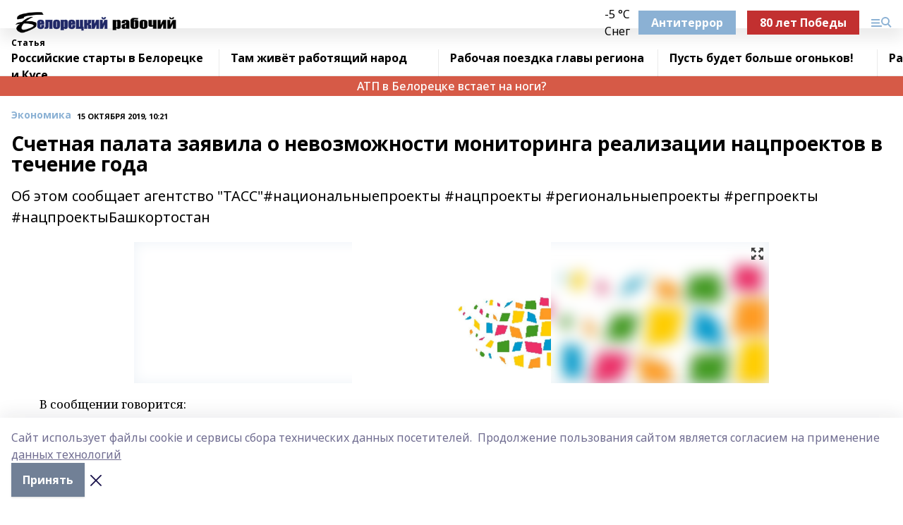

--- FILE ---
content_type: image/svg+xml
request_url: https://belrab.ru/_nuxt/img/ok.480e53f.svg
body_size: 548
content:
<svg width="10" height="15" viewBox="0 0 10 15" fill="none" xmlns="http://www.w3.org/2000/svg">
  <path d="M6.56641 10.9005C7.35734 10.7192 8.11291 10.4042 8.79963 9.96917C9.31699 9.6204 9.45594 8.91537 9.10979 8.3941C8.77729 7.89283 8.11477 7.74157 7.59927 8.04846C6.01742 9.04538 4.00753 9.04538 2.42567 8.04846C1.90024 7.7147 1.20671 7.87345 0.874827 8.4016L0.873587 8.40473C0.542327 8.93412 0.699892 9.63353 1.22532 9.96729L1.22656 9.96854C1.91203 10.4029 2.66698 10.7186 3.45729 10.8986L1.30782 13.0643C0.869244 13.4987 0.86118 14.2081 1.29045 14.65L1.30906 14.6687C1.52246 14.89 1.81154 15 2.09937 15C2.38783 15 2.67628 14.89 2.8903 14.6687L5.01247 12.5411L7.1241 14.67C7.57074 15.1044 8.28413 15.0925 8.71588 14.6419C9.13647 14.2025 9.13647 13.5056 8.71588 13.0668L6.56641 10.9005Z" fill="#242424"/>
  <path fill-rule="evenodd" clip-rule="evenodd" d="M5.01247 7.74282C7.13402 7.74032 8.85235 6.009 8.85546 3.87204C8.85546 1.73757 7.13092 0 5.01247 0C2.89402 0 1.16949 1.73757 1.16949 3.87329C1.17259 6.01088 2.89154 7.74157 5.01247 7.74282ZM5.01247 2.26947C5.89087 2.27072 6.60239 2.98825 6.60301 3.87266C6.60301 4.7577 5.89087 5.4746 5.01247 5.47585C4.1347 5.4746 3.42317 4.75832 3.42131 3.87329C3.42255 2.98762 4.1347 2.27134 5.01247 2.26947Z" fill="#242424"/>
</svg>


--- FILE ---
content_type: application/javascript; charset=UTF-8
request_url: https://belrab.ru/_nuxt/847cc12.js
body_size: 1621
content:
(window.webpackJsonp=window.webpackJsonp||[]).push([[156,36,121],{1018:function(t,e,o){"use strict";o.r(e);var r=o(3),l={asyncData:t=>Object(r.a)((function*(){var{$axios:e,params:o,error:r,$prepareError:l}=t;try{return{page:yield e.$get("static_pages/".concat(o.slug))}}catch(t){r(l(t))}}))(),head(){return{title:this.page.title}}},n=o(952),c=o(1);var component=Object(c.a)(l,(function(){var t=this,e=t.$createElement,o=t._self._c||e;return o("div",{staticClass:"container"},[o("section",{staticClass:"cols"},[o("div",[o("h1",{class:["h1",t.$style.h1]},[t._v(t._s(t.page.title))]),t._v(" "),o("content-blocks",{attrs:{items:t.page.content_blocks}})],1)])])}),[],!1,(function(t){this.$style=n.default.locals||n.default}),null,null);e.default=component.exports;installComponents(component,{ContentBlocks:o(570).default})},430:function(t,e,o){var content=o(574);content.__esModule&&(content=content.default),"string"==typeof content&&(content=[[t.i,content,""]]),content.locals&&(t.exports=content.locals);(0,o(7).default)("67baf181",content,!0,{sourceMap:!1})},527:function(t,e,o){var content=o(561);content.__esModule&&(content=content.default),"string"==typeof content&&(content=[[t.i,content,""]]),content.locals&&(t.exports=content.locals);(0,o(7).default)("a473ccf0",content,!0,{sourceMap:!1})},560:function(t,e,o){"use strict";o(527)},561:function(t,e,o){var r=o(6)(!1);r.push([t.i,'.paragraph[data-v-7a4bd814]{a{color:var(--active-color)}p{margin-bottom:1.5rem}ol,ul{margin-left:2rem;margin-bottom:1rem;li{margin-bottom:.5rem}}ol{list-style-type:decimal}ul{list-style-type:disc}.question{font-weight:700;font-size:21px;line-height:1.43}.answer:before,.question:before{content:"— "}h2,h3,h4{font-weight:700;margin-bottom:1.5rem;line-height:1.07;font-family:Noto Sans,sans-serif}h2{font-size:30px}h3{font-size:21px}h4{font-size:18px}blockquote{padding-top:1rem;padding-bottom:1rem;margin-bottom:1rem;font-weight:700;font-family:Noto Sans,sans-serif;border-top:6px solid var(--active-color);border-bottom:6px solid var(--active-color);font-size:19px;line-height:1.15}.table-wrapper{overflow:auto}table{border-collapse:collapse;margin-top:1rem;margin-bottom:1rem;min-width:100%;td{padding:.75rem .5rem;border-width:1px}p{margin:0}}}',""]),t.exports=r},570:function(t,e,o){"use strict";o.r(e);var r={props:{items:{type:Array,required:!0},autoplayVideo:{type:Boolean,default:!1},lazyLoad:{type:Boolean,default:!0}}},l=o(573),n=o(1);var component=Object(n.a)(r,(function(){var t=this,e=t.$createElement,o=t._self._c||e;return o("div",t._l(t.items,(function(e){return o("div",{key:e.id,class:t.$style.block},["common"===e.kind?o("paragraph-block",{attrs:{item:e}}):"quote"===e.kind?o("lazy-quote-block",{attrs:{item:e}}):"image"===e.kind?o("lazy-image-block",{attrs:{item:e,"lazy-load":t.lazyLoad}}):"image360"===e.kind?o("lazy-image-360-block",{attrs:{item:e}}):"gallery"===e.kind?o("lazy-gallery-block",{attrs:{item:e}}):"video"===e.kind?o("lazy-video-block",{attrs:{item:e,"autoplay-video":t.autoplayVideo}}):"read_also"===e.kind?o("lazy-read-also-block",{attrs:{item:e}}):"file"===e.kind?o("lazy-file-block",{attrs:{item:e}}):"html"===e.kind?o("lazy-widget-block",{attrs:{item:e}}):"teaser_matter"===e.kind||"teaser_gallery"===e.kind?o("lazy-teaser-matter-block",{attrs:{item:e}}):t._e()],1)})),0)}),[],!1,(function(t){this.$style=l.default.locals||l.default}),null,null);e.default=component.exports;installComponents(component,{ParagraphBlock:o(571).default})},571:function(t,e,o){"use strict";o.r(e);var r={props:{item:{type:Object,required:!0}},mounted(){this.processTable()},methods:{processTable(){var table=this.$el.querySelector("table");if(table){var t=document.createElement("div");t.classList.add("table-wrapper"),table.after(t),t.append(table)}}}},l=(o(560),o(1)),component=Object(l.a)(r,(function(){var t=this,e=t.$createElement;return(t._self._c||e)("div",{staticClass:"paragraph serif-text",style:t.$device.isDesktopOrTablet&&{marginLeft:"40px",width:"700px"},domProps:{innerHTML:t._s(t.item.text)}})}),[],!1,null,"7a4bd814",null);e.default=component.exports},573:function(t,e,o){"use strict";var r=o(430),l=o.n(r);o.d(e,"default",(function(){return l.a}))},574:function(t,e,o){var r=o(6)(!1);r.push([t.i,".block_1h4f8{margin-bottom:1.5rem}[data-desktop] .block_1h4f8{margin-bottom:2rem}",""]),r.locals={block:"block_1h4f8"},t.exports=r},804:function(t,e,o){var content=o(953);content.__esModule&&(content=content.default),"string"==typeof content&&(content=[[t.i,content,""]]),content.locals&&(t.exports=content.locals);(0,o(7).default)("5ea467e9",content,!0,{sourceMap:!1})},952:function(t,e,o){"use strict";var r=o(804),l=o.n(r);o.d(e,"default",(function(){return l.a}))},953:function(t,e,o){var r=o(6)(!1);r.push([t.i,"[data-desktop]{.h1_3V76g{margin-left:40px}}",""]),r.locals={h1:"h1_3V76g"},t.exports=r}}]);